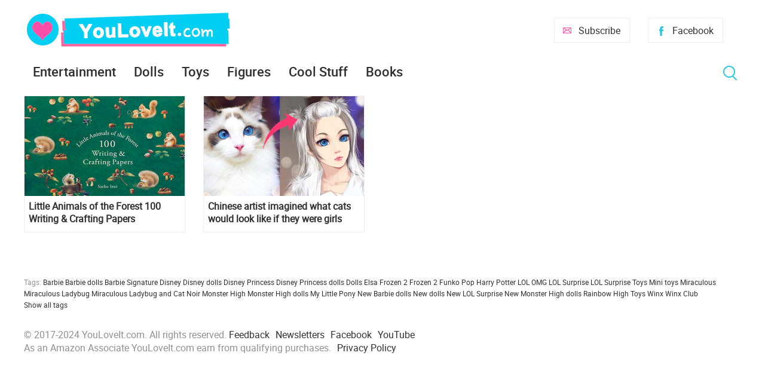

--- FILE ---
content_type: text/html; charset=utf-8
request_url: https://www.youloveit.com/tags/Animals%20in%20art/
body_size: 4955
content:
<!DOCTYPE html>
<html lang="en">
<head>
<meta charset="utf-8">
<title>Animals in art - YouLoveIt.com</title>
<meta name="description" content="YouLoveIt.com is an entertainment website about new fashion and collector dolls and toys, books, popular animated tv shows, movie news and cool stuff. Newest and most interesting content every day.">
<meta name="keywords" content="dolls, toys, new dolls and toys, animated tv shows, animated movies news, disney animated movies news, disney princess, barbie, quizzes, diy, cute, girls fashion, lol surprise, disney, girls entertainment, entertainment site, site for kids, funny, cool site">
<link rel="search" type="application/opensearchdescription+xml" href="https://www.youloveit.com/index.php?do=opensearch" title="YouLoveIt.com">
<link rel="canonical" href="https://www.youloveit.com/tags/Animals%20in%20art/">
<link rel="alternate" type="application/rss+xml" title="YouLoveIt.com" href="https://www.youloveit.com/rss.xml">

<script src="/engine/classes/min/index.php?g=general&amp;v=88b4b"></script>
<script src="/engine/classes/min/index.php?f=engine/classes/js/jqueryui.js,engine/classes/js/dle_js.js&amp;v=88b4b" defer></script>
<meta name="viewport" content="width=device-width; initial-scale=1.0">
<meta name="apple-mobile-web-app-capable" content="yes">
<meta name="apple-mobile-web-app-status-bar-style" content="default">
<link rel="shortcut icon" href="/templates/New/images/favicon.ico" type="image/x-icon" />
<link rel="icon" type="image/png" href="/templates/New/images/favicon-16.png" sizes="16x16">
<link rel="icon" type="image/png" href="/templates/New/images/favicon-32.png" sizes="32x32">
<link rel="icon" type="image/png" href="/templates/New/images/favicon-48.png" sizes="48x48">
<link rel="icon" type="image/png" href="/templates/New/images/favicon-96.png" sizes="96x96">
<link rel="icon" type="image/png" href="/templates/New/images/favicon-128.png" sizes="128x128">
<link rel="icon" type="image/png" href="/templates/New/images/favicon-196.png" sizes="196x196">
<link rel="apple-touch-icon" sizes="57x57" href="/templates/New/images/57x57.png">
<link rel="apple-touch-icon" sizes="60x60" href="/templates/New/images/60x60.png">
<link rel="apple-touch-icon" sizes="72x72" href="/templates/New/images/72x72.png">
<link rel="apple-touch-icon" sizes="76x76" href="/templates/New/images/76x76.png">
<link rel="apple-touch-icon" sizes="114x114" href="/templates/New/images/114x114.png">
<link rel="apple-touch-icon" sizes="120x120" href="/templates/New/images/120x120.png">
<link rel="apple-touch-icon" sizes="144x144" href="/templates/New/images/144x144.png">
<link rel="apple-touch-icon" sizes="152x152" href="/templates/New/images/152x152.png">
<link rel="apple-touch-icon" sizes="180x180" href="/templates/New/images/180x180.png">
<link media="screen" href="/templates/New/css/style5.css"  rel="stylesheet" />
<link media="screen" href="/templates/New/css/engine.css"  rel="stylesheet" />
<link media="screen" href="/templates/New/css/adaptive5.css"  rel="stylesheet" />
<script type="text/javascript" src="/templates/New/js/libs2.js"></script>
</head>
<body>
<script>
<!--
var dle_root       = '/';
var dle_admin      = '';
var dle_login_hash = '5f9548ca47ee6a7f77a6242bc296c752f768ab5a';
var dle_group      = 5;
var dle_skin       = 'New';
var dle_wysiwyg    = '0';
var quick_wysiwyg  = '0';
var dle_min_search = '3';
var dle_act_lang   = ["Yes", "No", "Enter", "Cancel", "Save", "Delete", "Loading. Please, wait..."];
var menu_short     = 'Quick edit';
var menu_full      = 'Full edit';
var menu_profile   = 'View profile';
var menu_send      = 'Send message';
var menu_uedit     = 'Admin Center';
var dle_info       = 'Information';
var dle_confirm    = 'Confirm';
var dle_prompt     = 'Enter the information';
var dle_req_field  = 'Please fill in all the required fields';
var dle_del_agree  = 'Are you sure you want to delete it? This action cannot be undone';
var dle_spam_agree = 'Are you sure you want to mark the user as a spammer? This will remove all his comments';
var dle_c_title    = 'Send a complaint';
var dle_complaint  = 'Enter the text of your complaint to the Administration:';
var dle_mail       = 'Your e-mail:';
var dle_big_text   = 'Highlighted section of text is too large.';
var dle_orfo_title = 'Enter a comment to the detected error on the page for Administration ';
var dle_p_send     = 'Send';
var dle_p_send_ok  = 'Notification has been sent successfully ';
var dle_save_ok    = 'Changes are saved successfully. Refresh the page?';
var dle_reply_title= 'Reply to the comment';
var dle_tree_comm  = '0';
var dle_del_news   = 'Delete article';
var dle_sub_agree  = 'Do you really want to subscribe to this article’s comments?';
var dle_captcha_type  = '1';
var DLEPlayerLang     = {prev: 'Previous',next: 'Next',play: 'Play',pause: 'Pause',mute: 'Mute', unmute: 'Unmute', settings: 'Settings', enterFullscreen: 'Enable full screen mode', exitFullscreen: 'Disable full screen mode', speed: 'Speed', normal: 'Normal', quality: 'Quality', pip: 'PiP mode'};
var allow_dle_delete_news   = false;

//-->
</script>
<section class="container wrap">
	<header class="header">
		<div class="logo">
			<a href="/"><img src="/templates/New/images/logo.png" alt="YouLoveIt.com" /></a>
		</div>
		<div class="header_right">
			<button class="search_btnm"></button>							
			<a class="favlink" href="https://www.facebook.com/youloveitcom" target="_blank" title="Facebook">Facebook</a>
			<a class="addlink" href="/newsletters.html" title="Subscribe">Subscribe</a>
			<a class="nav_btn" href="" title="Menu"></a>
		</div>
	</header>
	<nav class="nav">
		<ul class="main_nav">
			<li class="drop">
			<a href="/entertainment/">Entertainment</a>
			<ul class="sub_nav">
			<li><a href="/cartoons/">Animation news</a></li>
			<li><a href="/movies/">Movie news</a></li>
			</ul>
			</li>
			<li class="drop">
			<a href="/dolls/">Dolls</a>
			<ul class="sub_nav">
			<li><a href="/dolls/barbie/">Barbie</a></li>
			<li><a href="/dolls/bratz/">Bratz</a></li>
			<li><a href="/dolls/lol-omg/">LOL OMG</a></li>
			<li><a href="/dolls/lol-surprise/">LOL Surprise</a></li>
			<li><a href="/dolls/monster-high/">Monster High</a></li>
			<li><a href="/dolls/rainbow-high/">Rainbow High</a></li>
			</ul>
			</li>
			<li><a href="/toys/">Toys</a></li>
			<li><a href="/figures/">Figures</a></li>
			<li><a href="/cool-stuff/">Cool Stuff</a></li>
			<li><a href="/books/">Books</a></li>
		</ul>
		<button class="search_btn"></button>
		<div class="searchblock">
			<form method="post" action="">
				<input type="hidden" name="subaction" value="search" />
				<input type="hidden" name="do" value="search" />
				<input id="story" name="story" type="text" value="" onfocus='if (this.value == "Search") { this.value=""; }' onblur='if (this.value == "") { this.value="Search"; }' class="searchform" />
				<input type="submit" class="searchbt" title="Find" value="Find" />
			</form>
		</div>
	</nav>
	<section class="content cf">
		<section class="left">
			
			
			<div class="wblock col-3 cf"><div id='dle-content'><article class="shortstory cf">
	<div class="post-inner">
		<a href="https://www.youloveit.com/books/4291-little-animals-of-the-forest-100-writing-amp-crafting-papers-illustrations-from-saeko-inui.html"><img src="/uploads/posts/2024-11/1732465690_youloveit_com_saeko_inui_little_animals_of_forest_writing_and_crafting_papers001.jpg" alt="Little Animals of the Forest 100 Writing &amp; Crafting Papers illustrations from Saeko Inui" title="Little Animals of the Forest 100 Writing &amp; Crafting Papers illustrations from Saeko Inui"></a>
		<div class="short-data">
			<a href="https://www.youloveit.com/books/4291-little-animals-of-the-forest-100-writing-amp-crafting-papers-illustrations-from-saeko-inui.html" class="short-title">Little Animals of the Forest 100 Writing &amp; Crafting Papers illustrations from Saeko Inui</a>
		</div>
	</div>
</article><article class="shortstory cf">
	<div class="post-inner">
		<a href="https://www.youloveit.com/cute/576-chinese-artist-imagined-what-cats-would-look-like-if-they-were-girls-and-boys-from-anime.html"><img src="/uploads/posts/2018-12/1545414820_youloveit_ru_cats_as_humans.jpg" alt="Chinese artist imagined what cats would look like if they were girls and boys from Anime" title="Chinese artist imagined what cats would look like if they were girls and boys from Anime"></a>
		<div class="short-data">
			<a href="https://www.youloveit.com/cute/576-chinese-artist-imagined-what-cats-would-look-like-if-they-were-girls-and-boys-from-anime.html" class="short-title">Chinese artist imagined what cats would look like if they were girls and boys from Anime</a>
		</div>
	</div>
</article></div></div>
			
			
			
			
			
			
				
		</section>
		<aside class="right">
			
			<section class="side_rek2"></section>
			
			<section class="side_rek2"></section>
		</aside>
	</section>
	<footer class="footer">
			<section class="content cf">
	</section>
		<div class="about">
			
			Tags: <span class="clouds_medium"><a href="https://www.youloveit.com/tags/Barbie/" title="Publication found: 695">Barbie</a></span> <span class="clouds_small"><a href="https://www.youloveit.com/tags/Barbie%20dolls/" title="Publication found: 416">Barbie dolls</a></span> <span class="clouds_xsmall"><a href="https://www.youloveit.com/tags/Barbie%20Signature/" title="Publication found: 139">Barbie Signature</a></span> <span class="clouds_xsmall"><a href="https://www.youloveit.com/tags/Disney/" title="Publication found: 184">Disney</a></span> <span class="clouds_xsmall"><a href="https://www.youloveit.com/tags/Disney%20dolls/" title="Publication found: 99">Disney dolls</a></span> <span class="clouds_xsmall"><a href="https://www.youloveit.com/tags/Disney%20Princess/" title="Publication found: 234">Disney Princess</a></span> <span class="clouds_xsmall"><a href="https://www.youloveit.com/tags/Disney%20Princess%20dolls/" title="Publication found: 92">Disney Princess dolls</a></span> <span class="clouds_xlarge"><a href="https://www.youloveit.com/tags/Dolls/" title="Publication found: 989">Dolls</a></span> <span class="clouds_xsmall"><a href="https://www.youloveit.com/tags/Elsa%20Frozen%202/" title="Publication found: 100">Elsa Frozen 2</a></span> <span class="clouds_xsmall"><a href="https://www.youloveit.com/tags/Frozen%202/" title="Publication found: 154">Frozen 2</a></span> <span class="clouds_xsmall"><a href="https://www.youloveit.com/tags/Funko%20Pop/" title="Publication found: 117">Funko Pop</a></span> <span class="clouds_xsmall"><a href="https://www.youloveit.com/tags/Harry%20Potter/" title="Publication found: 105">Harry Potter</a></span> <span class="clouds_xsmall"><a href="https://www.youloveit.com/tags/LOL%20OMG/" title="Publication found: 125">LOL OMG</a></span> <span class="clouds_xsmall"><a href="https://www.youloveit.com/tags/LOL%20Surprise/" title="Publication found: 300">LOL Surprise</a></span> <span class="clouds_xsmall"><a href="https://www.youloveit.com/tags/LOL%20Surprise%20Toys/" title="Publication found: 216">LOL Surprise Toys</a></span> <span class="clouds_xsmall"><a href="https://www.youloveit.com/tags/Mini%20toys/" title="Publication found: 103">Mini toys</a></span> <span class="clouds_xsmall"><a href="https://www.youloveit.com/tags/Miraculous/" title="Publication found: 109">Miraculous</a></span> <span class="clouds_xsmall"><a href="https://www.youloveit.com/tags/Miraculous%20Ladybug/" title="Publication found: 184">Miraculous Ladybug</a></span> <span class="clouds_xsmall"><a href="https://www.youloveit.com/tags/Miraculous%20Ladybug%20and%20Cat%20Noir/" title="Publication found: 97">Miraculous Ladybug and Cat Noir</a></span> <span class="clouds_xsmall"><a href="https://www.youloveit.com/tags/Monster%20High/" title="Publication found: 262">Monster High</a></span> <span class="clouds_xsmall"><a href="https://www.youloveit.com/tags/Monster%20High%20dolls/" title="Publication found: 113">Monster High dolls</a></span> <span class="clouds_xsmall"><a href="https://www.youloveit.com/tags/My%20Little%20Pony/" title="Publication found: 141">My Little Pony</a></span> <span class="clouds_small"><a href="https://www.youloveit.com/tags/New%20Barbie%20dolls/" title="Publication found: 378">New Barbie dolls</a></span> <span class="clouds_small"><a href="https://www.youloveit.com/tags/New%20dolls/" title="Publication found: 483">New dolls</a></span> <span class="clouds_xsmall"><a href="https://www.youloveit.com/tags/New%20LOL%20Surprise/" title="Publication found: 179">New LOL Surprise</a></span> <span class="clouds_xsmall"><a href="https://www.youloveit.com/tags/New%20Monster%20High%20dolls/" title="Publication found: 113">New Monster High dolls</a></span> <span class="clouds_xsmall"><a href="https://www.youloveit.com/tags/Rainbow%20High/" title="Publication found: 177">Rainbow High</a></span> <span class="clouds_xsmall"><a href="https://www.youloveit.com/tags/Toys/" title="Publication found: 187">Toys</a></span> <span class="clouds_xsmall"><a href="https://www.youloveit.com/tags/Winx/" title="Publication found: 93">Winx</a></span> <span class="clouds_xsmall"><a href="https://www.youloveit.com/tags/Winx%20Club/" title="Publication found: 115">Winx Club</a></span><div class="tags_more"><a href="https://www.youloveit.com/tags/">Show all tags</a></div>
		</div>
		© 2017-2024 YouLoveIt.com. All rights reserved.
		<div class="footer_links">
			<ul>
				<li><a href="/index.php?do=feedback">Feedback</a></li><li><a href="/newsletters.html">Newsletters</a></li><li><a href="https://www.facebook.com/youloveitcom" target="_blank">Facebook</a></li><li><a href="https://www.youtube.com/channel/UCTCkLWASnl3Twe6UUAeYckQ" target="_blank">YouTube</a></li>
			</ul>
		</div>
		<div class="footer_links">
		<ul>
		<li><div title="YouLoveIt.com is a participant in the Amazon Services LLC Associates Program, an affiliate advertising program designed to provide a means for sites to earn advertising fees by advertising and linking to products on Amazon.com. Amazon and the Amazon logo are trademarks of Amazon.com, Inc, or its affiliates.">As an Amazon Associate YouLoveIt.com earn from qualifying purchases.</div></li><li><a href="/privacy_policy.html">Privacy Policy</a></li>
		</ul>
		</div>
	</footer>
</section>
<div class="overlay_block"></div><div class="login_block">
    <div class="login_close">X</div>


    <h3>Registration</br>/Login</h3>
    <div class="social_login cf">
                        
                        
                        
                        
                        
                        
                  </div>

    <form method="post" action="" class="login_form">
        <input class="inp" type="text" name="login_name" id="login_name" placeholder="Login:" />
        <input class="inp" type="password" name="login_password" id="login_password" placeholder="Password" />

        <div><input class="ch_box_save" type="checkbox" name="login_not_save" id="login_not_save" value="1"/>

        <label class="not_save_label" for="login_not_save"><span></span>Not save login</label></div>

        <button class="enter-btn" onclick="submit();" type="submit" title="Login">Login</button>
        <input name="login" type="hidden" id="login" value="submit" />
        <div class="reg-link"><a href="https://www.youloveit.com/index.php?do=register" title="Registration">Registration</a>&nbsp&nbsp&nbsp<a href="https://www.youloveit.com/index.php?do=lostpassword">Forgot password?</a></div>
    </form>    

</div>
<div id="fb-root"></div>
<script type="text/javascript" >
   (function(m,e,t,r,i,k,a){m[i]=m[i]||function(){(m[i].a=m[i].a||[]).push(arguments)};
   m[i].l=1*new Date();k=e.createElement(t),a=e.getElementsByTagName(t)[0],k.async=1,k.src=r,a.parentNode.insertBefore(k,a)})
   (window, document, "script", "https://mc.yandex.ru/metrika/tag.js", "ym");

   ym(43387074, "init", {
        clickmap:true,
        trackLinks:true,
        accurateTrackBounce:true
   });
</script>
<noscript><div><img src="https://mc.yandex.ru/watch/43387074" style="position:absolute; left:-9999px;" alt="" /></div></noscript>
</body>
</html>